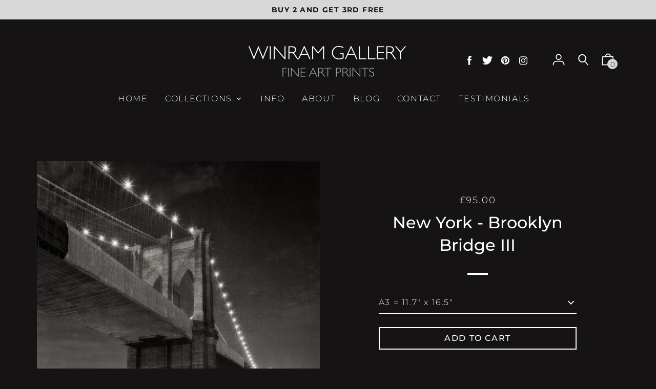

--- FILE ---
content_type: text/css
request_url: https://shop.lwinram.com/cdn/shop/t/5/assets/lw-custom.scss.css?v=41068920014432212441606488931
body_size: 443
content:
footer h4{font-size:1rem!important;color:#000!important;margin:0!important;text-transform:uppercase!important;font-weight:600!important;letter-spacing:0!important}footer .rule{display:none}footer ul li{padding:0!important;letter-spacing:0!important}footer ul li a{color:#000;text-transform:uppercase;font-weight:500!important;padding:0!important}footer .wrapper{padding:0 32px}footer .social-icons{font-size:16px}footer .mobile-nav--footer{max-width:unset;margin-top:32px}footer .mobile-nav{margin:30px auto}@media screen and (min-width: 769px){footer .mobile-nav{margin:0 auto}}body,.main-content{-webkit-hyphens:none;-ms-hyphens:none;-moz-hyphens:none;hyphens:none}.page-heading{text-transform:uppercase;font-weight:500;color:#fff;letter-spacing:.1em;font-size:1.5rem;font-weight:300;margin:0 0 1em}.t--section-title{text-transform:uppercase}.section-page{max-width:940px;margin:0 auto}.shopify-policy__container{max-width:940px}@media screen and (min-width: 769px){.rte--page>h1,.rte--page>.h1,.rte--page>h2,.rte--page>.h2,.rte--page>h3,.rte--page>.h3,.rte--page>h4,.rte--page>.h4,.rte--page>h5,.rte--page>.h5,.rte--page>h6,.rte--page>.h6,.rte--page>p,.rte--page>ul,.rte--page>ol,.rte--page>span,.rte--page>blockquote,.rte--page>.rte__table-wrapper,.rte--page>div{max-width:100%}}@media screen and (min-width: 769px){.rte--article>h1,.rte--article>.h1,.rte--article>h2,.rte--article>.h2,.rte--article>h3,.rte--article>.h3,.rte--article>h4,.rte--article>.h4,.rte--article>h5,.rte--article>.h5,.rte--article>h6,.rte--article>.h6,.rte--article>p,.rte--article>ul,.rte--article>ol,.rte--article>span,.rte--article>blockquote,.rte--article>.rte__table-wrapper,.rte--article>div{max-width:100%}}.rte{font-size:1rem}.featured-content__title--small{font-size:1rem!important;max-width:unset!important}.rte a{color:#ddd}.rte a:hover,.rte a:active{color:#fff}.rte blockquote{font-size:1.2rem;font-weight:500;border-left:2px solid white;padding:0 0 0 20px;margin:0 0 10px}.rte table td{border:none;border:1px solid #888;padding:10px 25px}.table-wrap{overflow:visible}.wrapper{max-width:1200px}.slideshow__slide .resp-img-wrapper{opacity:.9}.announcement-bar__message{font-weight:600}.slideshow-container .f--title{text-transform:uppercase;letter-spacing:4px}.bg--primary,.bg--shop-accent{transition:.3s;font-weight:500;background:none;border:2px solid #fff;color:#fff}.bg--primary:hover,.bg--primary:active,.bg--shop-accent:hover,.bg--shop-accent:active{background-color:#fff;color:#000}.featured-content__link{border:2px solid #fff;color:#000;background:none;transition:.3s;padding:8px 16px;font-weight:500;color:#fff}.featured-content__link:hover,.featured-content__link:active{background:#fff;color:#000}.featured-content__arrow{display:none}.featured-content__title--small{font-weight:300;font-size:1.2rem;line-height:1.6rem;max-width:940px;margin:0 auto}#websiteLink{padding:0 32px}#websiteLink p{margin:0;padding:25px 0 0;color:#fff;display:inline-block;float:right}#websiteLink p a{color:#fff;padding:5px}#websiteLink p a:hover,#websiteLink p a:active{color:#000;background:#fff}#desktopNav nav{text-align:center}#desktopNav nav ul{text-align:left;text-transform:uppercase;font-size:14px}@media only screen and (min-width: 900px){#desktopNav nav ul{font-size:16px}}#desktopNav nav ul li a{padding:10px}@media only screen and (min-width: 900px){#desktopNav nav ul li a{padding:14px}}#desktopNav nav ul li ul{font-size:15px;padding:0 0 10px;background:#151313}#desktopNav nav ul li ul li a{padding:8px 15px}#desktopNav nav ul li ul li a:before{content:"- "}@media only screen and (min-width: 768px){#desktopNav nav .hide{display:inline-block!important}}@media only screen and (min-width: 767px){.site-header__mobile-icon--show{display:none!important}}@media screen and (min-width: 768px){.site-header__mobile-icon{display:none!important}}.social-icons li{margin:0 0 0 10px}.contentContainer{max-width:800px;margin:0 auto}header .t--section-title{text-transform:uppercase}header h1{font-size:1.75rem;text-transform:uppercase;margin:0}header h2{text-transform:uppercase;font-size:1rem;margin:0 0 30px}header p{font-size:1rem;line-height:1.8em;margin:0 0 1em}.slideshow-container h2{font-size:46px;letter-spacing:.1em}@media only screen and (max-width: 768px){.slideshow-container h2{font-size:6vw}}.bg--main-accent-rgba{background-color:#000c}@media only screen and (max-width: 768px){.bg--main-accent-rgba{background-color:#0003}}.gallery-meta .md-dn--hide{display:table-cell!important}.gallery-meta p{text-transform:uppercase;font-weight:500;margin:0;color:#fff;letter-spacing:.1em}@media only screen and (max-width: 768px){.gallery-meta p{font-size:6vw;display:inline-block;padding:0 20px}}@media only screen and (max-width: 768px){.gallery-meta{opacity:1}}#shopify-section-list-collections-template h3{text-transform:uppercase;font-size:1.5rem;letter-spacing:.1em}@media only screen and (max-width: 768px){#shopify-section-list-collections-template h3{font-size:6vw}}#shopify-section-list-collections-template a .content{background-color:#0003}@media only screen and (min-width: 767px){#shopify-section-list-collections-template a .content{transition:.3s}#shopify-section-list-collections-template a:hover .content,#shopify-section-list-collections-template a:active .content{background-color:#000c}}#LoginModal{background:#151313}@media only screen and (max-width: 480px){.announcement-bar__message{font-size:13px}}
/*# sourceMappingURL=/cdn/shop/t/5/assets/lw-custom.scss.css.map?v=41068920014432212441606488931 */
